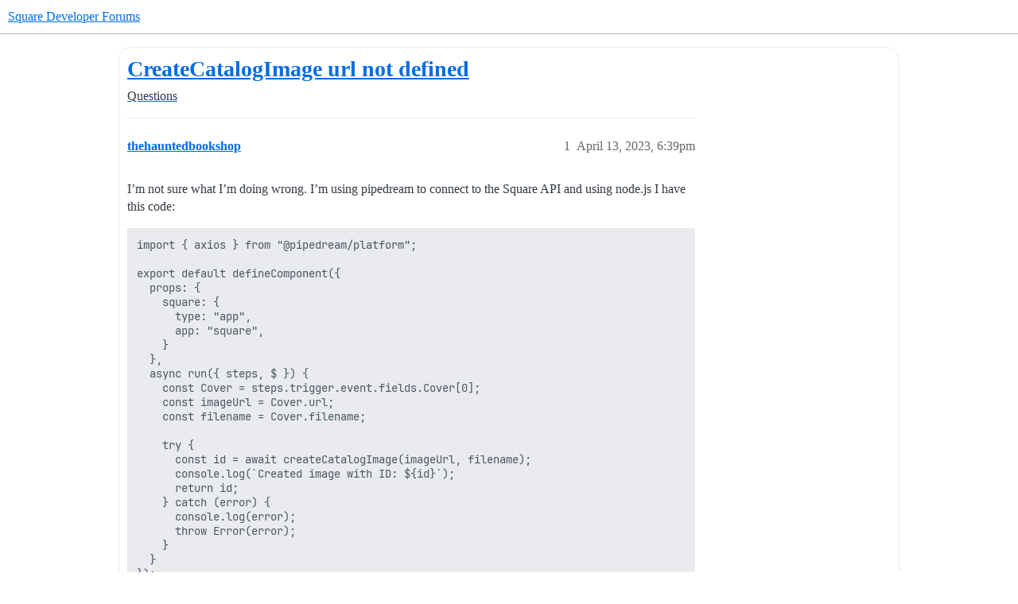

--- FILE ---
content_type: text/html; charset=utf-8
request_url: https://developer.squareup.com/forums/t/createcatalogimage-url-not-defined/9192
body_size: 5456
content:
<!DOCTYPE html>
<html lang="en">
  <head>
    <meta charset="utf-8">
    <title>CreateCatalogImage url not defined - Questions - Square Developer Forums</title>
    <meta name="description" content="I’m not sure what I’m doing wrong. I’m using pipedream to connect to the Square API and using node.js I have this code: 
import { axios } from &amp;quot;@pipedream/platform&amp;quot;;

export default defineComponent({
  props: {
    squar&amp;hellip;">
    <meta name="generator" content="Discourse 2026.1.0-latest - https://github.com/discourse/discourse version f8f53ac5e8e4348ae308fcddc078766463d5e5f3">
<link rel="icon" type="image/png" href="https://global.discourse-cdn.com/square/optimized/1X/3d63b02e565ccf34bc21e579b8efe21191bc3de6_2_32x32.png">
<link rel="apple-touch-icon" type="image/png" href="https://global.discourse-cdn.com/square/optimized/1X/3d63b02e565ccf34bc21e579b8efe21191bc3de6_2_180x180.png">
<meta name="theme-color" media="all" content="#ffffff">

<meta name="color-scheme" content="light">

<meta name="viewport" content="width=device-width, initial-scale=1.0, minimum-scale=1.0, viewport-fit=cover">
<meta name="discourse-base-uri" content="/forums">
<link rel="canonical" href="https://developer.squareup.com/forums/t/createcatalogimage-url-not-defined/9192" />


<link rel="search" type="application/opensearchdescription+xml" href="https://developer.squareup.com/forums/opensearch.xml" title="Square Developer Forums Search">

    
    <link href="https://sea1.discourse-cdn.com/square/forums/stylesheets/color_definitions_square-light_2_3_18662618ee2bb482dbbe93d68b125e7868cab765.css?__ws=developer.squareup.com" media="all" rel="stylesheet" class="light-scheme" data-scheme-id="2"/>

<link href="https://sea1.discourse-cdn.com/square/forums/stylesheets/common_381d5d86f9c4968dbcd3c26cd33ba64c57762014.css?__ws=developer.squareup.com" media="all" rel="stylesheet" data-target="common"  />

  <link href="https://sea1.discourse-cdn.com/square/forums/stylesheets/mobile_381d5d86f9c4968dbcd3c26cd33ba64c57762014.css?__ws=developer.squareup.com" media="(max-width: 39.99999rem)" rel="stylesheet" data-target="mobile"  />
  <link href="https://sea1.discourse-cdn.com/square/forums/stylesheets/desktop_381d5d86f9c4968dbcd3c26cd33ba64c57762014.css?__ws=developer.squareup.com" media="(min-width: 40rem)" rel="stylesheet" data-target="desktop"  />



    <link href="https://sea1.discourse-cdn.com/square/forums/stylesheets/checklist_381d5d86f9c4968dbcd3c26cd33ba64c57762014.css?__ws=developer.squareup.com" media="all" rel="stylesheet" data-target="checklist"  />
    <link href="https://sea1.discourse-cdn.com/square/forums/stylesheets/discourse-ai_381d5d86f9c4968dbcd3c26cd33ba64c57762014.css?__ws=developer.squareup.com" media="all" rel="stylesheet" data-target="discourse-ai"  />
    <link href="https://sea1.discourse-cdn.com/square/forums/stylesheets/discourse-akismet_381d5d86f9c4968dbcd3c26cd33ba64c57762014.css?__ws=developer.squareup.com" media="all" rel="stylesheet" data-target="discourse-akismet"  />
    <link href="https://sea1.discourse-cdn.com/square/forums/stylesheets/discourse-assign_381d5d86f9c4968dbcd3c26cd33ba64c57762014.css?__ws=developer.squareup.com" media="all" rel="stylesheet" data-target="discourse-assign"  />
    <link href="https://sea1.discourse-cdn.com/square/forums/stylesheets/discourse-cakeday_381d5d86f9c4968dbcd3c26cd33ba64c57762014.css?__ws=developer.squareup.com" media="all" rel="stylesheet" data-target="discourse-cakeday"  />
    <link href="https://sea1.discourse-cdn.com/square/forums/stylesheets/discourse-chat-integration_381d5d86f9c4968dbcd3c26cd33ba64c57762014.css?__ws=developer.squareup.com" media="all" rel="stylesheet" data-target="discourse-chat-integration"  />
    <link href="https://sea1.discourse-cdn.com/square/forums/stylesheets/discourse-data-explorer_381d5d86f9c4968dbcd3c26cd33ba64c57762014.css?__ws=developer.squareup.com" media="all" rel="stylesheet" data-target="discourse-data-explorer"  />
    <link href="https://sea1.discourse-cdn.com/square/forums/stylesheets/discourse-details_381d5d86f9c4968dbcd3c26cd33ba64c57762014.css?__ws=developer.squareup.com" media="all" rel="stylesheet" data-target="discourse-details"  />
    <link href="https://sea1.discourse-cdn.com/square/forums/stylesheets/discourse-github_381d5d86f9c4968dbcd3c26cd33ba64c57762014.css?__ws=developer.squareup.com" media="all" rel="stylesheet" data-target="discourse-github"  />
    <link href="https://sea1.discourse-cdn.com/square/forums/stylesheets/discourse-lazy-videos_381d5d86f9c4968dbcd3c26cd33ba64c57762014.css?__ws=developer.squareup.com" media="all" rel="stylesheet" data-target="discourse-lazy-videos"  />
    <link href="https://sea1.discourse-cdn.com/square/forums/stylesheets/discourse-local-dates_381d5d86f9c4968dbcd3c26cd33ba64c57762014.css?__ws=developer.squareup.com" media="all" rel="stylesheet" data-target="discourse-local-dates"  />
    <link href="https://sea1.discourse-cdn.com/square/forums/stylesheets/discourse-narrative-bot_381d5d86f9c4968dbcd3c26cd33ba64c57762014.css?__ws=developer.squareup.com" media="all" rel="stylesheet" data-target="discourse-narrative-bot"  />
    <link href="https://sea1.discourse-cdn.com/square/forums/stylesheets/discourse-policy_381d5d86f9c4968dbcd3c26cd33ba64c57762014.css?__ws=developer.squareup.com" media="all" rel="stylesheet" data-target="discourse-policy"  />
    <link href="https://sea1.discourse-cdn.com/square/forums/stylesheets/discourse-presence_381d5d86f9c4968dbcd3c26cd33ba64c57762014.css?__ws=developer.squareup.com" media="all" rel="stylesheet" data-target="discourse-presence"  />
    <link href="https://sea1.discourse-cdn.com/square/forums/stylesheets/discourse-solved_381d5d86f9c4968dbcd3c26cd33ba64c57762014.css?__ws=developer.squareup.com" media="all" rel="stylesheet" data-target="discourse-solved"  />
    <link href="https://sea1.discourse-cdn.com/square/forums/stylesheets/discourse-templates_381d5d86f9c4968dbcd3c26cd33ba64c57762014.css?__ws=developer.squareup.com" media="all" rel="stylesheet" data-target="discourse-templates"  />
    <link href="https://sea1.discourse-cdn.com/square/forums/stylesheets/discourse-topic-voting_381d5d86f9c4968dbcd3c26cd33ba64c57762014.css?__ws=developer.squareup.com" media="all" rel="stylesheet" data-target="discourse-topic-voting"  />
    <link href="https://sea1.discourse-cdn.com/square/forums/stylesheets/discourse-user-notes_381d5d86f9c4968dbcd3c26cd33ba64c57762014.css?__ws=developer.squareup.com" media="all" rel="stylesheet" data-target="discourse-user-notes"  />
    <link href="https://sea1.discourse-cdn.com/square/forums/stylesheets/footnote_381d5d86f9c4968dbcd3c26cd33ba64c57762014.css?__ws=developer.squareup.com" media="all" rel="stylesheet" data-target="footnote"  />
    <link href="https://sea1.discourse-cdn.com/square/forums/stylesheets/hosted-site_381d5d86f9c4968dbcd3c26cd33ba64c57762014.css?__ws=developer.squareup.com" media="all" rel="stylesheet" data-target="hosted-site"  />
    <link href="https://sea1.discourse-cdn.com/square/forums/stylesheets/poll_381d5d86f9c4968dbcd3c26cd33ba64c57762014.css?__ws=developer.squareup.com" media="all" rel="stylesheet" data-target="poll"  />
    <link href="https://sea1.discourse-cdn.com/square/forums/stylesheets/spoiler-alert_381d5d86f9c4968dbcd3c26cd33ba64c57762014.css?__ws=developer.squareup.com" media="all" rel="stylesheet" data-target="spoiler-alert"  />
    <link href="https://sea1.discourse-cdn.com/square/forums/stylesheets/discourse-ai_mobile_381d5d86f9c4968dbcd3c26cd33ba64c57762014.css?__ws=developer.squareup.com" media="(max-width: 39.99999rem)" rel="stylesheet" data-target="discourse-ai_mobile"  />
    <link href="https://sea1.discourse-cdn.com/square/forums/stylesheets/discourse-assign_mobile_381d5d86f9c4968dbcd3c26cd33ba64c57762014.css?__ws=developer.squareup.com" media="(max-width: 39.99999rem)" rel="stylesheet" data-target="discourse-assign_mobile"  />
    <link href="https://sea1.discourse-cdn.com/square/forums/stylesheets/discourse-solved_mobile_381d5d86f9c4968dbcd3c26cd33ba64c57762014.css?__ws=developer.squareup.com" media="(max-width: 39.99999rem)" rel="stylesheet" data-target="discourse-solved_mobile"  />
    <link href="https://sea1.discourse-cdn.com/square/forums/stylesheets/discourse-topic-voting_mobile_381d5d86f9c4968dbcd3c26cd33ba64c57762014.css?__ws=developer.squareup.com" media="(max-width: 39.99999rem)" rel="stylesheet" data-target="discourse-topic-voting_mobile"  />
    <link href="https://sea1.discourse-cdn.com/square/forums/stylesheets/discourse-ai_desktop_381d5d86f9c4968dbcd3c26cd33ba64c57762014.css?__ws=developer.squareup.com" media="(min-width: 40rem)" rel="stylesheet" data-target="discourse-ai_desktop"  />
    <link href="https://sea1.discourse-cdn.com/square/forums/stylesheets/discourse-topic-voting_desktop_381d5d86f9c4968dbcd3c26cd33ba64c57762014.css?__ws=developer.squareup.com" media="(min-width: 40rem)" rel="stylesheet" data-target="discourse-topic-voting_desktop"  />
    <link href="https://sea1.discourse-cdn.com/square/forums/stylesheets/poll_desktop_381d5d86f9c4968dbcd3c26cd33ba64c57762014.css?__ws=developer.squareup.com" media="(min-width: 40rem)" rel="stylesheet" data-target="poll_desktop"  />

  <link href="https://sea1.discourse-cdn.com/square/forums/stylesheets/common_theme_5_5605b0d575b6fbe171d10d9480daaac89a0bfec8.css?__ws=developer.squareup.com" media="all" rel="stylesheet" data-target="common_theme" data-theme-id="5" data-theme-name="cookie consent banner"/>
<link href="https://sea1.discourse-cdn.com/square/forums/stylesheets/common_theme_10_91f11c6a253784b56f51ec0f3610c3fc53477bc6.css?__ws=developer.squareup.com" media="all" rel="stylesheet" data-target="common_theme" data-theme-id="10" data-theme-name="discourse-disclosure-theme"/>
<link href="https://sea1.discourse-cdn.com/square/forums/stylesheets/common_theme_3_c00656910744c5c18fc3f89ae60288c0f1e379c4.css?__ws=developer.squareup.com" media="all" rel="stylesheet" data-target="common_theme" data-theme-id="3" data-theme-name="discourse-square-theme"/>
<link href="https://sea1.discourse-cdn.com/square/forums/stylesheets/common_theme_6_7473df31a2d40bbaf61b87487dd100e177847f8f.css?__ws=developer.squareup.com" media="all" rel="stylesheet" data-target="common_theme" data-theme-id="6" data-theme-name="squaresansfont"/>
    <link href="https://sea1.discourse-cdn.com/square/forums/stylesheets/mobile_theme_3_5bc0626d397345d22f0485701513618fa174ff00.css?__ws=developer.squareup.com" media="(max-width: 39.99999rem)" rel="stylesheet" data-target="mobile_theme" data-theme-id="3" data-theme-name="discourse-square-theme"/>
    <link href="https://sea1.discourse-cdn.com/square/forums/stylesheets/desktop_theme_3_599ef823096e88b7a87923c6f5918b476e19a782.css?__ws=developer.squareup.com" media="(min-width: 40rem)" rel="stylesheet" data-target="desktop_theme" data-theme-id="3" data-theme-name="discourse-square-theme"/>

    
<meta name="google-site-verification" content="p6R9Eo6pW5cWj0ZixjudKwZ1NxgZyRHcbBAnNt1Dn9o">

<script defer="" src="https://sea1.discourse-cdn.com/square/forums/theme-javascripts/a0254d2e853c0f4f9c0b081a3c7efc94492f89b1.js?__ws=developer.squareup.com" data-theme-id="5" nonce="AXp73xRZabEJSY9uhSSrfireB"></script>

    
        <link rel="alternate nofollow" type="application/rss+xml" title="RSS feed of &#39;CreateCatalogImage url not defined&#39;" href="https://developer.squareup.com/forums/t/createcatalogimage-url-not-defined/9192.rss" />
    <meta property="og:site_name" content="Square Developer Forums" />
<meta property="og:type" content="website" />
<meta name="twitter:card" content="summary_large_image" />
<meta name="twitter:image" content="https://global.discourse-cdn.com/square/original/1X/2ada837abcc9f9e8ece35e734bb0037e65d53d32.png" />
<meta property="og:image" content="https://global.discourse-cdn.com/square/original/1X/3d63b02e565ccf34bc21e579b8efe21191bc3de6.png" />
<meta property="og:url" content="https://developer.squareup.com/forums/t/createcatalogimage-url-not-defined/9192" />
<meta name="twitter:url" content="https://developer.squareup.com/forums/t/createcatalogimage-url-not-defined/9192" />
<meta property="og:title" content="CreateCatalogImage url not defined" />
<meta name="twitter:title" content="CreateCatalogImage url not defined" />
<meta property="og:description" content="I’m not sure what I’m doing wrong. I’m using pipedream to connect to the Square API and using node.js I have this code:  import { axios } from &quot;@pipedream/platform&quot;;  export default defineComponent({   props: {     square: {       type: &quot;app&quot;,       app: &quot;square&quot;,     }   },   async run({ steps, $ }) {     const Cover = steps.trigger.event.fields.Cover[0];     const imageUrl = Cover.url;     const filename = Cover.filename;      try {       const id = await createCatalogImage(imageUrl, filename)..." />
<meta name="twitter:description" content="I’m not sure what I’m doing wrong. I’m using pipedream to connect to the Square API and using node.js I have this code:  import { axios } from &quot;@pipedream/platform&quot;;  export default defineComponent({   props: {     square: {       type: &quot;app&quot;,       app: &quot;square&quot;,     }   },   async run({ steps, $ }) {     const Cover = steps.trigger.event.fields.Cover[0];     const imageUrl = Cover.url;     const filename = Cover.filename;      try {       const id = await createCatalogImage(imageUrl, filename)..." />
<meta property="og:article:section" content="Questions" />
<meta property="og:article:section:color" content="006BE6" />
<meta property="article:published_time" content="2023-04-13T18:39:59+00:00" />
<meta property="og:ignore_canonical" content="true" />


    <script type="application/ld+json">{"@context":"http://schema.org","@type":"QAPage","name":"CreateCatalogImage url not defined","mainEntity":{"@type":"Question","name":"CreateCatalogImage url not defined","text":"I’m not sure what I’m doing wrong. I’m using pipedream to connect to the Square API and using node.js I have this code:\n\nimport { axios } from &quot;@pipedream/platform&quot;;\n\nexport default defineComponent({\n\nprops: {\n\nsquare: {\n\ntype: &quot;app&quot;,\n\napp: &quot;square&quot;,\n\n}\n\n},\n\nasync run({ steps, $ }&hellip;","upvoteCount":0,"answerCount":0,"datePublished":"2023-04-13T18:39:59.906Z","author":{"@type":"Person","name":"thehauntedbookshop","url":"https://developer.squareup.com/forums/u/thehauntedbookshop"}}}</script>
  </head>
  <body class="crawler ">
    <div class="background-container"></div>

    <header>
  <a href="/forums/">Square Developer Forums</a>
</header>

    <div id="main-outlet" class="wrap" role="main">
        <div id="topic-title">
    <h1>
      <a href="/forums/t/createcatalogimage-url-not-defined/9192">CreateCatalogImage url not defined</a>
    </h1>

      <div class="topic-category" itemscope itemtype="http://schema.org/BreadcrumbList">
          <span itemprop="itemListElement" itemscope itemtype="http://schema.org/ListItem">
            <a href="/forums/c/questions/7" class="badge-wrapper bullet" itemprop="item">
              <span class='badge-category-bg' style='background-color: #006BE6'></span>
              <span class='badge-category clear-badge'>
                <span class='category-name' itemprop='name'>Questions</span>
              </span>
            </a>
            <meta itemprop="position" content="1" />
          </span>
      </div>

  </div>

  

    <div itemscope itemtype='http://schema.org/DiscussionForumPosting'>
      <meta itemprop='headline' content='CreateCatalogImage url not defined'>
      <link itemprop='url' href='https://developer.squareup.com/forums/t/createcatalogimage-url-not-defined/9192'>
      <meta itemprop='datePublished' content='2023-04-13T18:39:59Z'>
        <meta itemprop='articleSection' content='Questions'>
      <meta itemprop='keywords' content=''>
      <div itemprop='publisher' itemscope itemtype="http://schema.org/Organization">
        <meta itemprop='name' content='Square'>
          <div itemprop='logo' itemscope itemtype="http://schema.org/ImageObject">
            <meta itemprop='url' content='https://global.discourse-cdn.com/square/original/2X/1/16e2ce72088e5dc25884d55753dbf3791edf084d.svg'>
          </div>
      </div>


          <div id='post_1'  class='topic-body crawler-post'>
            <div class='crawler-post-meta'>
              <span class="creator" itemprop="author" itemscope itemtype="http://schema.org/Person">
                <a itemprop="url" rel='nofollow' href='https://developer.squareup.com/forums/u/thehauntedbookshop'><span itemprop='name'>thehauntedbookshop</span></a>
                
              </span>

                <link itemprop="mainEntityOfPage" href="https://developer.squareup.com/forums/t/createcatalogimage-url-not-defined/9192">


              <span class="crawler-post-infos">
                  <time  datetime='2023-04-13T18:39:59Z' class='post-time'>
                    April 13, 2023,  6:39pm
                  </time>
                  <meta itemprop='dateModified' content='2023-04-13T18:39:59Z'>
              <span itemprop='position'>1</span>
              </span>
            </div>
            <div class='post' itemprop='text'>
              <p>I’m not sure what I’m doing wrong. I’m using pipedream to connect to the Square API and using node.js I have this code:</p>
<pre><code class="lang-auto">import { axios } from "@pipedream/platform";

export default defineComponent({
  props: {
    square: {
      type: "app",
      app: "square",
    }
  },
  async run({ steps, $ }) {
    const Cover = steps.trigger.event.fields.Cover[0];
    const imageUrl = Cover.url;
    const filename = Cover.filename;

    try {
      const id = await createCatalogImage(imageUrl, filename);
      console.log(`Created image with ID: ${id}`);
      return id;
    } catch (error) {
      console.log(error);
      throw Error(error);
    }
  }
});

async function createCatalogImage(imageUrl, filename) {
  try {
    const response = await axios(imageUrl, { responseType: 'blob' });
    const image = response.data;
    console.log(imageUrl);
    console.log(filename);
    let formData = new FormData();
    formData.append("image", image, filename);
    formData.append(
      "request",
      JSON.stringify({
        idempotency_key: "fegte-98475",
        is_primary: true,
        image: {
          type: "IMAGE",
          id: "#1",
          image_data: {
            name: filename,
            caption: filename,
          },
        },
      })
    );
    const createCatalogImgPath = `https://connect.squareup.com/v2/catalog/images`;
    const token = this.square.$auth.oauth_access_token;
    const newCatalogImage = await makeRequest(
      createCatalogImgPath,
      "POST",
      token,
      formData,
      {
        url: createCatalogImgPath,
        headers: {
          Authorization: `Bearer ${token}`,
        },
      }
    );

    return newCatalogImage.image.id;
  } catch (error) {
    console.log(error);
    throw Error(error);
  }
}

and I'm getting this error:

Error
Error: TypeError [ERR_INVALID_ARG_TYPE]: The "url" argument must be of type string. Received undefined
</code></pre>
            </div>

            <div itemprop="interactionStatistic" itemscope itemtype="http://schema.org/InteractionCounter">
              <meta itemprop="interactionType" content="http://schema.org/LikeAction"/>
              <meta itemprop="userInteractionCount" content="0" />
              <span class='post-likes'></span>
            </div>


            
          </div>
          <div id='post_2' itemprop='comment' itemscope itemtype='http://schema.org/Comment' class='topic-body crawler-post'>
            <div class='crawler-post-meta'>
              <span class="creator" itemprop="author" itemscope itemtype="http://schema.org/Person">
                <a itemprop="url" rel='nofollow' href='https://developer.squareup.com/forums/u/Bryan-Square'><span itemprop='name'>Bryan-Square</span></a>
                
              </span>



              <span class="crawler-post-infos">
                  <time itemprop='datePublished' datetime='2023-04-13T23:03:55Z' class='post-time'>
                    April 13, 2023, 11:03pm
                  </time>
                  <meta itemprop='dateModified' content='2023-04-13T23:03:55Z'>
              <span itemprop='position'>2</span>
              </span>
            </div>
            <div class='post' itemprop='text'>
              <p>What’s your application ID? <img src="https://emoji.discourse-cdn.com/apple/slightly_smiling_face.png?v=12" title=":slightly_smiling_face:" class="emoji" alt=":slightly_smiling_face:" loading="lazy" width="20" height="20"></p>
            </div>

            <div itemprop="interactionStatistic" itemscope itemtype="http://schema.org/InteractionCounter">
              <meta itemprop="interactionType" content="http://schema.org/LikeAction"/>
              <meta itemprop="userInteractionCount" content="0" />
              <span class='post-likes'></span>
            </div>


            
          </div>
          <div id='post_3' itemprop='comment' itemscope itemtype='http://schema.org/Comment' class='topic-body crawler-post'>
            <div class='crawler-post-meta'>
              <span class="creator" itemprop="author" itemscope itemtype="http://schema.org/Person">
                <a itemprop="url" rel='nofollow' href='https://developer.squareup.com/forums/u/thehauntedbookshop'><span itemprop='name'>thehauntedbookshop</span></a>
                
              </span>



              <span class="crawler-post-infos">
                  <time itemprop='datePublished' datetime='2023-04-13T23:34:50Z' class='post-time'>
                    April 13, 2023, 11:34pm
                  </time>
                  <meta itemprop='dateModified' content='2023-04-13T23:34:50Z'>
              <span itemprop='position'>3</span>
              </span>
            </div>
            <div class='post' itemprop='text'>
              <p>sq0idp-Yrrrvui1jKbXT1NB5uizpQ</p>
            </div>

            <div itemprop="interactionStatistic" itemscope itemtype="http://schema.org/InteractionCounter">
              <meta itemprop="interactionType" content="http://schema.org/LikeAction"/>
              <meta itemprop="userInteractionCount" content="0" />
              <span class='post-likes'></span>
            </div>


            
          </div>
          <div id='post_4' itemprop='comment' itemscope itemtype='http://schema.org/Comment' class='topic-body crawler-post'>
            <div class='crawler-post-meta'>
              <span class="creator" itemprop="author" itemscope itemtype="http://schema.org/Person">
                <a itemprop="url" rel='nofollow' href='https://developer.squareup.com/forums/u/thehauntedbookshop'><span itemprop='name'>thehauntedbookshop</span></a>
                
              </span>



              <span class="crawler-post-infos">
                  <time itemprop='datePublished' datetime='2023-04-28T17:17:26Z' class='post-time'>
                    April 28, 2023,  5:17pm
                  </time>
                  <meta itemprop='dateModified' content='2023-04-28T17:17:26Z'>
              <span itemprop='position'>4</span>
              </span>
            </div>
            <div class='post' itemprop='text'>
              <p>Just checking to see if anyone has a solution? Thanks!</p>
            </div>

            <div itemprop="interactionStatistic" itemscope itemtype="http://schema.org/InteractionCounter">
              <meta itemprop="interactionType" content="http://schema.org/LikeAction"/>
              <meta itemprop="userInteractionCount" content="0" />
              <span class='post-likes'></span>
            </div>


            
          </div>
          <div id='post_5' itemprop='comment' itemscope itemtype='http://schema.org/Comment' class='topic-body crawler-post'>
            <div class='crawler-post-meta'>
              <span class="creator" itemprop="author" itemscope itemtype="http://schema.org/Person">
                <a itemprop="url" rel='nofollow' href='https://developer.squareup.com/forums/u/Bryan-Square'><span itemprop='name'>Bryan-Square</span></a>
                
              </span>



              <span class="crawler-post-infos">
                  <time itemprop='datePublished' datetime='2023-04-28T18:03:09Z' class='post-time'>
                    April 28, 2023,  6:03pm
                  </time>
                  <meta itemprop='dateModified' content='2023-04-28T18:45:29Z'>
              <span itemprop='position'>5</span>
              </span>
            </div>
            <div class='post' itemprop='text'>
              <p>Looking at the API Logs the error that you’re now getting is:</p>
<pre><code class="lang-auto">      "detail": "Received multiple request parts. Please only supply zero or one `parts` of type application/json or application/x-protobuf."
</code></pre>
<p><img src="https://emoji.discourse-cdn.com/apple/slightly_smiling_face.png?v=12" title=":slightly_smiling_face:" class="emoji only-emoji" alt=":slightly_smiling_face:" loading="lazy" width="20" height="20"></p>
            </div>

            <div itemprop="interactionStatistic" itemscope itemtype="http://schema.org/InteractionCounter">
              <meta itemprop="interactionType" content="http://schema.org/LikeAction"/>
              <meta itemprop="userInteractionCount" content="0" />
              <span class='post-likes'></span>
            </div>


            
          </div>
          <div id='post_6' itemprop='comment' itemscope itemtype='http://schema.org/Comment' class='topic-body crawler-post'>
            <div class='crawler-post-meta'>
              <span class="creator" itemprop="author" itemscope itemtype="http://schema.org/Person">
                <a itemprop="url" rel='nofollow' href='https://developer.squareup.com/forums/u/thehauntedbookshop'><span itemprop='name'>thehauntedbookshop</span></a>
                
              </span>



              <span class="crawler-post-infos">
                  <time itemprop='datePublished' datetime='2023-04-28T18:25:45Z' class='post-time'>
                    April 28, 2023,  6:25pm
                  </time>
                  <meta itemprop='dateModified' content='2023-04-28T18:25:45Z'>
              <span itemprop='position'>6</span>
              </span>
            </div>
            <div class='post' itemprop='text'>
              <p>I guess this is over my head then. I thought I was only sending one part. And why does the error say it’s about the URL if it’s not about that?</p>
            </div>

            <div itemprop="interactionStatistic" itemscope itemtype="http://schema.org/InteractionCounter">
              <meta itemprop="interactionType" content="http://schema.org/LikeAction"/>
              <meta itemprop="userInteractionCount" content="0" />
              <span class='post-likes'></span>
            </div>


            
          </div>
    </div>


    <div id="related-topics" class="more-topics__list " role="complementary" aria-labelledby="related-topics-title">
  <h3 id="related-topics-title" class="more-topics__list-title">
    Related topics
  </h3>
  <div class="topic-list-container" itemscope itemtype='http://schema.org/ItemList'>
    <meta itemprop='itemListOrder' content='http://schema.org/ItemListOrderDescending'>
    <table class='topic-list'>
      <thead>
        <tr>
          <th>Topic</th>
          <th></th>
          <th class="replies">Replies</th>
          <th class="views">Views</th>
          <th>Activity</th>
        </tr>
      </thead>
      <tbody>
          <tr class="topic-list-item" id="topic-list-item-2296">
            <td class="main-link" itemprop='itemListElement' itemscope itemtype='http://schema.org/ListItem'>
              <meta itemprop='position' content='1'>
              <span class="link-top-line">
                <a itemprop='url' href='https://developer.squareup.com/forums/t/only-multipart-form-data-content-type-allowed-but-got-application-x-www-form-urlencoded-node-js-sdk/2296' class='title raw-link raw-topic-link'>Only [multipart/form-data] content type allowed. but got application/x-www-form-urlencoded NODE.JS SDK</a>
              </span>
              <div class="link-bottom-line">
                  <a href='/forums/c/questions/7' class='badge-wrapper bullet'>
                    <span class='badge-category-bg' style='background-color: #006BE6'></span>
                    <span class='badge-category clear-badge'>
                      <span class='category-name'>Questions</span>
                    </span>
                  </a>
                  <div class="discourse-tags">
                      <a href='https://developer.squareup.com/forums/tag/catalog-api' class='discourse-tag'>catalog-api</a>
                      
                  </div>
              </div>
            </td>
            <td class="replies">
              <span class='posts' title='posts'>9</span>
            </td>
            <td class="views">
              <span class='views' title='views'>3662</span>
            </td>
            <td>
              April 19, 2021
            </td>
          </tr>
          <tr class="topic-list-item" id="topic-list-item-11807">
            <td class="main-link" itemprop='itemListElement' itemscope itemtype='http://schema.org/ListItem'>
              <meta itemprop='position' content='2'>
              <span class="link-top-line">
                <a itemprop='url' href='https://developer.squareup.com/forums/t/create-catalog-image-error/11807' class='title raw-link raw-topic-link'>Create Catalog Image Error</a>
              </span>
              <div class="link-bottom-line">
                  <a href='/forums/c/questions/7' class='badge-wrapper bullet'>
                    <span class='badge-category-bg' style='background-color: #006BE6'></span>
                    <span class='badge-category clear-badge'>
                      <span class='category-name'>Questions</span>
                    </span>
                  </a>
                  <div class="discourse-tags">
                      <a href='https://developer.squareup.com/forums/tag/catalog-api' class='discourse-tag'>catalog-api</a>
                      
                  </div>
              </div>
            </td>
            <td class="replies">
              <span class='posts' title='posts'>2</span>
            </td>
            <td class="views">
              <span class='views' title='views'>454</span>
            </td>
            <td>
              January 11, 2024
            </td>
          </tr>
          <tr class="topic-list-item" id="topic-list-item-6892">
            <td class="main-link" itemprop='itemListElement' itemscope itemtype='http://schema.org/ListItem'>
              <meta itemprop='position' content='3'>
              <span class="link-top-line">
                <a itemprop='url' href='https://developer.squareup.com/forums/t/uploading-images-from-url/6892' class='title raw-link raw-topic-link'>Uploading images from url</a>
              </span>
              <div class="link-bottom-line">
                  <a href='/forums/c/questions/7' class='badge-wrapper bullet'>
                    <span class='badge-category-bg' style='background-color: #006BE6'></span>
                    <span class='badge-category clear-badge'>
                      <span class='category-name'>Questions</span>
                    </span>
                  </a>
                  <div class="discourse-tags">
                  </div>
              </div>
            </td>
            <td class="replies">
              <span class='posts' title='posts'>2</span>
            </td>
            <td class="views">
              <span class='views' title='views'>1045</span>
            </td>
            <td>
              October 7, 2022
            </td>
          </tr>
          <tr class="topic-list-item" id="topic-list-item-21764">
            <td class="main-link" itemprop='itemListElement' itemscope itemtype='http://schema.org/ListItem'>
              <meta itemprop='position' content='4'>
              <span class="link-top-line">
                <a itemprop='url' href='https://developer.squareup.com/forums/t/suddenly-our-create-catalog-image-api-is-returning-a-403-forbidden-response-with-the-html-below/21764' class='title raw-link raw-topic-link'>Suddenly, our &#39;Create Catalog Image&#39; API is returning a 403 Forbidden response with the HTML below</a>
              </span>
              <div class="link-bottom-line">
                  <a href='/forums/c/questions/7' class='badge-wrapper bullet'>
                    <span class='badge-category-bg' style='background-color: #006BE6'></span>
                    <span class='badge-category clear-badge'>
                      <span class='category-name'>Questions</span>
                    </span>
                  </a>
                  <div class="discourse-tags">
                      <a href='https://developer.squareup.com/forums/tag/catalog-api' class='discourse-tag'>catalog-api</a>
                      
                  </div>
              </div>
            </td>
            <td class="replies">
              <span class='posts' title='posts'>5</span>
            </td>
            <td class="views">
              <span class='views' title='views'>79</span>
            </td>
            <td>
              April 4, 2025
            </td>
          </tr>
          <tr class="topic-list-item" id="topic-list-item-10776">
            <td class="main-link" itemprop='itemListElement' itemscope itemtype='http://schema.org/ListItem'>
              <meta itemprop='position' content='5'>
              <span class="link-top-line">
                <a itemprop='url' href='https://developer.squareup.com/forums/t/add-image-python-api/10776' class='title raw-link raw-topic-link'>Add Image Python API</a>
              </span>
              <div class="link-bottom-line">
                  <a href='/forums/c/questions/7' class='badge-wrapper bullet'>
                    <span class='badge-category-bg' style='background-color: #006BE6'></span>
                    <span class='badge-category clear-badge'>
                      <span class='category-name'>Questions</span>
                    </span>
                  </a>
                  <div class="discourse-tags">
                      <a href='https://developer.squareup.com/forums/tag/catalog-api' class='discourse-tag'>catalog-api</a>
                      ,&nbsp;
                      <a href='https://developer.squareup.com/forums/tag/sdk' class='discourse-tag'>sdk</a>
                      
                  </div>
              </div>
            </td>
            <td class="replies">
              <span class='posts' title='posts'>4</span>
            </td>
            <td class="views">
              <span class='views' title='views'>848</span>
            </td>
            <td>
              September 25, 2023
            </td>
          </tr>
      </tbody>
    </table>
  </div>
</div>





    </div>
    <footer class="container wrap">
  <nav class='crawler-nav'>
    <ul>
      <li itemscope itemtype='http://schema.org/SiteNavigationElement'>
        <span itemprop='name'>
          <a href='/forums/' itemprop="url">Home </a>
        </span>
      </li>
      <li itemscope itemtype='http://schema.org/SiteNavigationElement'>
        <span itemprop='name'>
          <a href='/forums/categories' itemprop="url">Categories </a>
        </span>
      </li>
      <li itemscope itemtype='http://schema.org/SiteNavigationElement'>
        <span itemprop='name'>
          <a href='/forums/guidelines' itemprop="url">Guidelines </a>
        </span>
      </li>
        <li itemscope itemtype='http://schema.org/SiteNavigationElement'>
          <span itemprop='name'>
            <a href='https://squareup.com/legal/general/ua' itemprop="url">Terms of Service </a>
          </span>
        </li>
        <li itemscope itemtype='http://schema.org/SiteNavigationElement'>
          <span itemprop='name'>
            <a href='https://squareup.com/privacy' itemprop="url">Privacy Policy </a>
          </span>
        </li>
    </ul>
  </nav>
  <p class='powered-by-link'>Powered by <a href="https://www.discourse.org">Discourse</a>, best viewed with JavaScript enabled</p>
</footer>

    
    
  </body>
  
</html>


--- FILE ---
content_type: text/css
request_url: https://sea1.discourse-cdn.com/square/forums/stylesheets/desktop_theme_3_599ef823096e88b7a87923c6f5918b476e19a782.css?__ws=developer.squareup.com
body_size: 473
content:
.more-wrapper #more-menu{transition:max-height .1s ease-out,opacity .1s ease-out;opacity:0;max-height:0;overflow:hidden;position:absolute;top:50px;right:calc(100% - 200px);border-radius:3px;background-color:#fff;z-index:1}.more-wrapper #more-menu ul{margin:0}.more-wrapper #more-menu ul li{list-style:none;padding:0 20px;font-size:16px;font-weight:300;line-height:40px}.more-wrapper #more-menu ul li:hover{background-color:#f5f6f7}.more-wrapper #more-menu ul li a{width:100%;display:block;color:#323a42}.more-wrapper:hover #more-menu{transition:max-height .1s ease-out,opacity .1s ease-out;opacity:1;max-height:225px;padding:20px 0;box-shadow:0 1px 4px rgba(0,0,0,.2);border:1px solid #d5d7d9}.sq-custom-menu{display:flex;flex-direction:row;justify-content:center;align-items:center;padding-right:30px;margin-right:20px;border-right:1px solid #d5d7d9}.sq-custom-menu a.docs{font-weight:500;font-size:16px;font-family:Square,sans-serif;color:#323a42;margin-right:25px}.sq-custom-menu a.docs:hover{cursor:pointer}.sq-custom-menu .more-btn{display:flex;min-width:55px;flex-direction:row;justify-content:space-between;align-items:center;padding:0;background-color:rgba(0,0,0,0);border:none;font-size:16px}.sq-custom-menu .more-btn p{font-weight:500;font-family:Square,sans-serif}.sq-custom-menu .more-btn div{display:flex;width:auto;height:10px;margin:0 0 0 5px;padding:0}.sq-custom-menu .more-btn div .d-icon-caret-down{height:10px}.sq-custom-menu .more-btn div.change-caret{transform:rotate(180deg)}@media screen and (max-width: 600px){.sq-custom-menu{display:none}}.d-header .wrap{width:100vw;padding:0 40px;margin:auto;max-width:1640px}#main{padding-bottom:120px}svg.d-icon-magnifying-glass{width:16px;height:16px}.d-header img#site-logo{height:23px}svg.caret-icon{height:10px;width:10px}.title-wrapper{margin-left:10px}.menu-panel.drop-down{border-radius:8px;top:48px !important}.panel-body a{color:#323a42 !important;font-weight:300}.sortable.num:hover{background-color:#f5f6f7}.d-header-icons .icon:hover,.d-header-icons .icon:focus{background-color:rgba(0,0,0,0)}.d-header-icons .icon:hover .d-icon,.d-header-icons .icon:focus .d-icon{color:#006be6}
/*# sourceMappingURL=desktop_theme_3_599ef823096e88b7a87923c6f5918b476e19a782.css.map?__ws=developer.squareup.com */


--- FILE ---
content_type: text/css
request_url: https://sea1.discourse-cdn.com/square/forums/stylesheets/discourse-assign_mobile_381d5d86f9c4968dbcd3c26cd33ba64c57762014.css?__ws=developer.squareup.com
body_size: 372
content:
.user-right .assign-controls{justify-content:flex-start;margin-top:1em}.assigned-topic-list-item .topic-list-data{max-width:unset;display:grid;grid-template-columns:1fr 37px}.assigned-topic-list-item .pull-right .num.activity{margin-right:.5em}.assigned-topic-list-item .topic-item-stats{display:grid;grid-template-columns:auto auto;grid-template-rows:auto auto;grid-template-areas:"left-top right-top" "left-bottom right-bottom";grid-column-start:1;grid-column-end:3}.assigned-topic-list-item .topic-item-stats .discourse-tags{grid-area:left-top;max-width:unset}.assigned-topic-list-item .topic-item-stats .topic-list-num{grid-area:right-bottom;display:flex;justify-content:end}.assigned-topic-list-item .topic-item-stats .category{grid-area:left-bottom}.select-kit-row[data-value=unassign-mobile-header]{background:rgb(var(--primary-low-rgb), 0.5);pointer-events:none}.select-kit-row.assign .name{display:flex;align-items:center;justify-content:space-between}.select-kit-row.assign .name .unassign-label{margin-right:25px;display:inline-flex;flex-direction:column;width:auto}.select-kit-row.assign .name .unassign-label .username{font-size:var(--font-down-1);color:var(--primary-medium)}.group-assignments .mobile-nav .drop li a{display:grid}.group-assignments .mobile-nav a.expander>span{display:flex;overflow:hidden;white-space:nowrap;text-overflow:ellipsis}.group-assignments .mobile-nav a.expander>span .assign-count{display:none}.group-assignments .mobile-nav a.expander>span .assign-name{margin:0;padding:0}.group-assignments .mobile-nav a.expander>span a{width:1em;height:1em}.group-assignments{min-width:unset}.group-assignments li>a .assign-names,.group-assignments li>a .assign-count{font-size:var(--font-0)}.group-assignments li>a .assign-image,.group-assignments li>a .assign-name{display:none}.group-assignments li>a .assign-username{font-weight:normal}.group-assignments .activity-nav{width:100%;margin-top:1em}.user-content-wrapper .user-secondary-navigation li a{width:auto}
/*# sourceMappingURL=discourse-assign_mobile_381d5d86f9c4968dbcd3c26cd33ba64c57762014.css.map?__ws=developer.squareup.com */
